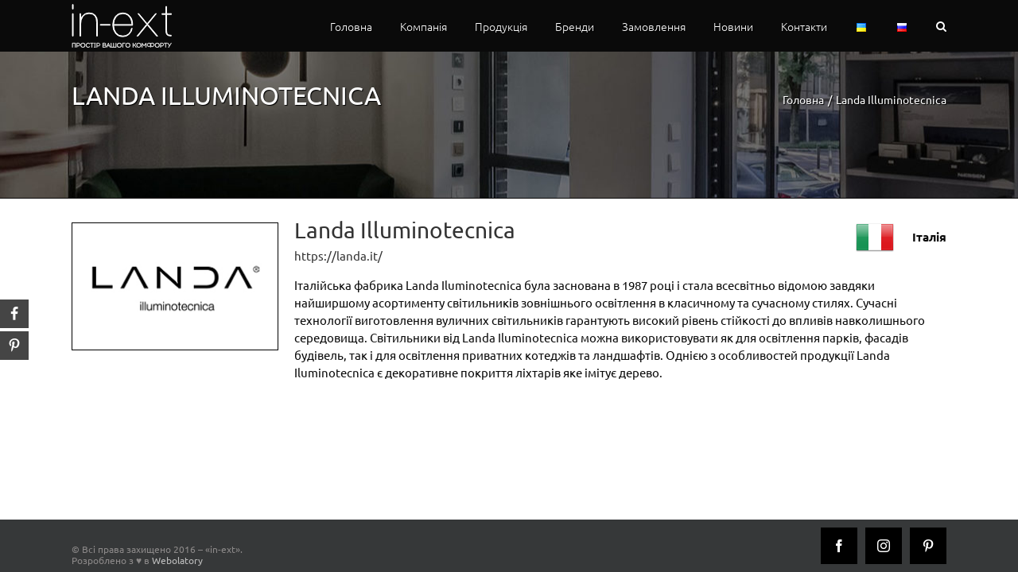

--- FILE ---
content_type: image/svg+xml
request_url: https://in-ext.com.ua/wp-content/uploads/2018/01/in-ext_logo2.svg
body_size: 1907
content:
<svg id="Layer_1" data-name="Layer 1" xmlns="http://www.w3.org/2000/svg" viewBox="0 0 253.42 110.69"><defs><style>.cls-1{fill:none;}.cls-2,.cls-3{fill:#fff;stroke:#fff;stroke-miterlimit:10;}.cls-2{stroke-width:2px;}</style></defs><title>in-ext logo</title><rect class="cls-1" width="253.25" height="110.69"/><path class="cls-2" d="M61.09,140.66h-2V129.3h2v11.36Zm0,11.69v56.79h-2V152.35h2Z" transform="translate(-56.98 -127.83)"/><path class="cls-2" d="M78,152.35h2v13.89q6.39-15.88,21-15.88,10.47,0,15.88,6.07t5.4,16.54v36.17h-2V174.4q0-10.36-4.52-16.32t-14.55-6q-10.48,0-15.82,7.72t-5.35,18.75v30.54H78V152.35Z" transform="translate(-56.98 -127.83)"/><path class="cls-2" d="M154.3,179.81v1.76H129.49v-1.76H154.3Z" transform="translate(-56.98 -127.83)"/><path class="cls-2" d="M208.51,189.51h1.77a27.33,27.33,0,0,1-7.94,15.33q-6.17,5.85-15.66,5.84-12.35,0-19-8.65T161,180.8q0-12.68,6.73-21.45t19.08-8.77a22.6,22.6,0,0,1,12.68,3.69,24.26,24.26,0,0,1,8.6,9.76,29.36,29.36,0,0,1,3,13.12v4.74H163.19q0.22,11.36,6.23,19.19t17.26,7.83a20.53,20.53,0,0,0,14.39-5.4A24.19,24.19,0,0,0,208.51,189.51Zm0.33-9.59c0.07-.36.13-0.7,0.17-1a9.44,9.44,0,0,0,.05-1.1,28.38,28.38,0,0,0-2.76-12.24,24.76,24.76,0,0,0-7.77-9.54A18.93,18.93,0,0,0,187,152.35q-11.25,0-17.37,7.88t-6.45,19.68h45.65Z" transform="translate(-56.98 -127.83)"/><path class="cls-2" d="M274.56,209.14H271.7L248.1,180.8l-23.16,28.34H222.3l24.48-30-22.27-26.8H227l21.06,25.47,20.84-25.47h2.42l-21.83,26.8Z" transform="translate(-56.98 -127.83)"/><path class="cls-2" d="M297.17,134.16v18.19h12.24v2H297.17v40.36q0,6.28,1.87,9.26t7.61,3h2.21v2q-8.05,0-10.86-3t-2.81-11.25V154.34h-9.81v-2h9.81V134.16h2Z" transform="translate(-56.98 -127.83)"/><polygon class="cls-3" points="1.77 110 2.54 110 2.54 99.69 9.19 99.69 9.19 110 9.96 110 9.96 98.95 1.77 98.95 1.77 110"/><path class="cls-3" d="M73.36,226.78H69.93v11.05H70.7v-3.18h2.66c2.31,0,4.79-1,4.79-3.93S75.67,226.78,73.36,226.78Zm0,7.13H70.7v-6.39h2.66c1.21,0,4,.31,4,3.2S74.56,233.91,73.36,233.91Z" transform="translate(-56.98 -127.83)"/><path class="cls-3" d="M85.68,226.67a5.63,5.63,0,1,0,5.63,5.63A5.63,5.63,0,0,0,85.68,226.67Zm0,10.52a4.89,4.89,0,0,1,0-9.78,4.88,4.88,0,0,1,4.86,4.89A4.82,4.82,0,0,1,85.68,237.19Z" transform="translate(-56.98 -127.83)"/><path class="cls-3" d="M98.85,227.41a4.8,4.8,0,0,1,3.61,1.61l0.17,0.19,0.55-.5-0.17-.18a5.62,5.62,0,1,0,0,7.6l0.15-.17-0.52-.57-0.18.21a4.75,4.75,0,0,1-3.61,1.6A4.89,4.89,0,0,1,98.85,227.41Z" transform="translate(-56.98 -127.83)"/><polygon class="cls-3" points="47.27 99.69 50.9 99.69 50.9 110 51.67 110 51.67 99.69 55.31 99.69 55.31 98.95 47.27 98.95 47.27 99.69"/><polygon class="cls-3" points="57.38 99.69 58.59 99.69 58.59 109.26 57.38 109.26 57.38 110 60.56 110 60.56 109.26 59.36 109.26 59.36 99.69 60.56 99.69 60.56 98.95 57.38 98.95 57.38 99.69"/><path class="cls-3" d="M124.11,226.78h-3.43v11.05h0.77v-3.18h2.66c2.31,0,4.79-1,4.79-3.93S126.43,226.78,124.11,226.78Zm0,7.13h-2.66v-6.39h2.66c1.21,0,4,.31,4,3.2S125.32,233.91,124.11,233.91Z" transform="translate(-56.98 -127.83)"/><path class="cls-3" d="M142.17,232a2.49,2.49,0,0,0,1.27-2.32c0-1.95-1.17-2.86-3.67-2.86h-3.84v11.05h4.53c3,0,3.69-1.67,3.69-3.07A2.79,2.79,0,0,0,142.17,232Zm-2.4-.25H136.7v-4.19h3.07c2.68,0,2.9,1.08,2.9,2.1S142.34,231.71,139.77,231.71Zm-3.07.74h3.75c1.95,0,2.93.78,2.93,2.31s-0.88,2.33-2.93,2.33H136.7v-4.64Z" transform="translate(-56.98 -127.83)"/><path class="cls-3" d="M149.8,226.78l-4.63,11.05H146l1.54-3.68h4.94l1.54,3.68h0.83l-4.63-11.05H149.8Zm-1.95,6.63,2.16-5.16,2.17,5.16h-4.33Z" transform="translate(-56.98 -127.83)"/><polygon class="cls-3" points="111.88 109.26 106.54 109.26 106.54 98.95 105.77 98.95 105.77 109.26 100.42 109.26 100.42 98.95 99.65 98.95 99.65 110 112.65 110 112.65 98.95 111.88 98.95 111.88 109.26"/><path class="cls-3" d="M177.61,226.67a5.63,5.63,0,1,0,5.63,5.63A5.63,5.63,0,0,0,177.61,226.67Zm0,10.52a4.89,4.89,0,0,1,0-9.78,4.88,4.88,0,0,1,4.86,4.89A4.82,4.82,0,0,1,177.61,237.19Z" transform="translate(-56.98 -127.83)"/><polygon class="cls-3" points="128.78 110 129.55 110 129.55 99.69 135.61 99.69 135.61 98.95 128.78 98.95 128.78 110"/><path class="cls-3" d="M199.22,226.67a5.63,5.63,0,1,0,5.63,5.63A5.63,5.63,0,0,0,199.22,226.67Zm0,10.52a4.89,4.89,0,0,1,0-9.78,4.88,4.88,0,0,1,4.86,4.89A4.82,4.82,0,0,1,199.22,237.19Z" transform="translate(-56.98 -127.83)"/><path class="cls-3" d="M217.81,233.81a4.83,4.83,0,0,0-1.43-1.71,6.49,6.49,0,0,0,1.16-1.49l2.52-3.84h-0.93L217,230.1c-0.88,1.36-1.12,1.73-2.39,1.73h-1.94v-5h-0.77v11.05h0.77v-5.26h2.21c1.27,0,1.51.37,2.38,1.74l2.28,3.52h0.93L217.92,234Z" transform="translate(-56.98 -127.83)"/><path class="cls-3" d="M226.86,226.67a5.63,5.63,0,1,0,5.63,5.63A5.63,5.63,0,0,0,226.86,226.67Zm0,10.52a4.89,4.89,0,0,1,0-9.78,4.88,4.88,0,0,1,4.86,4.89A4.82,4.82,0,0,1,226.86,237.19Z" transform="translate(-56.98 -127.83)"/><polygon class="cls-3" points="183.09 105.09 178.34 98.95 177.88 98.95 177.88 110 178.65 110 178.65 100.64 183.09 106.38 187.54 100.64 187.54 110 188.31 110 188.31 98.95 187.85 98.95 183.09 105.09"/><path class="cls-3" d="M261.14,226.66a4.72,4.72,0,0,0-3.94,2.11v-2h-0.77v2a4.75,4.75,0,0,0-3.93-2.11,4.71,4.71,0,0,0,0,9.41,4.76,4.76,0,0,0,3.93-2.1v3.86h0.77V234A4.71,4.71,0,1,0,261.14,226.66Zm0,8.65a3.95,3.95,0,1,1,3.91-4A3.9,3.9,0,0,1,261.16,235.31Zm-8.65,0a3.95,3.95,0,1,1,3.93-4A3.89,3.89,0,0,1,252.5,235.31Z" transform="translate(-56.98 -127.83)"/><path class="cls-3" d="M273.38,226.67A5.63,5.63,0,1,0,279,232.3,5.63,5.63,0,0,0,273.38,226.67Zm0,10.52a4.89,4.89,0,0,1,0-9.78,4.88,4.88,0,0,1,4.86,4.89A4.82,4.82,0,0,1,273.38,237.19Z" transform="translate(-56.98 -127.83)"/><path class="cls-3" d="M285,226.78h-3.43v11.05h0.77v-3.18H285c2.31,0,4.79-1,4.79-3.93S287.28,226.78,285,226.78Zm0,7.13H282.3v-6.39H285c1.21,0,4,.31,4,3.2S286.17,233.91,285,233.91Z" transform="translate(-56.98 -127.83)"/><polygon class="cls-3" points="233.79 99.69 237.42 99.69 237.42 110 238.19 110 238.19 99.69 241.82 99.69 241.82 98.95 233.79 98.95 233.79 99.69"/><polygon class="cls-3" points="251.44 98.95 247.51 105.3 243.55 98.95 242.64 98.95 247.05 106.03 244.57 110 245.46 110 252.35 98.95 251.44 98.95"/></svg>

--- FILE ---
content_type: text/plain
request_url: https://www.google-analytics.com/j/collect?v=1&_v=j102&a=1186332008&t=pageview&_s=1&dl=https%3A%2F%2Fin-ext.com.ua%2Fproduct%2Flanda-illuminotecnica%2F&ul=en-us%40posix&dt=in-ext%20-%20Landa%20Illuminotecnica&sr=1280x720&vp=1280x720&_u=IEBAAEABAAAAACAAI~&jid=267521466&gjid=1531276323&cid=1757710037.1769957327&tid=UA-51354106-7&_gid=437240590.1769957327&_r=1&_slc=1&z=1744528688
body_size: -450
content:
2,cG-KH368R79RF